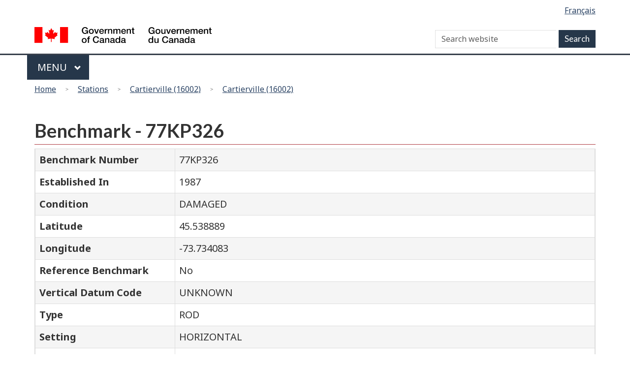

--- FILE ---
content_type: text/html; charset=UTF-8
request_url: https://tides.gc.ca/en/stations/16002/benchmark/6079ab50d8f10d07cbbeddc2
body_size: 29016
content:
<!DOCTYPE html>
<!--[if lt IE 9]><html lang="en" dir="ltr" prefix="content: http://purl.org/rss/1.0/modules/content/  dc: http://purl.org/dc/terms/  foaf: http://xmlns.com/foaf/0.1/  og: http://ogp.me/ns#  rdfs: http://www.w3.org/2000/01/rdf-schema#  schema: http://schema.org/  sioc: http://rdfs.org/sioc/ns#  sioct: http://rdfs.org/sioc/types#  skos: http://www.w3.org/2004/02/skos/core#  xsd: http://www.w3.org/2001/XMLSchema# " class="no-js"><![endif]-->
<!--[if gt IE 8]><!-->
<html lang="en" dir="ltr" prefix="content: http://purl.org/rss/1.0/modules/content/  dc: http://purl.org/dc/terms/  foaf: http://xmlns.com/foaf/0.1/  og: http://ogp.me/ns#  rdfs: http://www.w3.org/2000/01/rdf-schema#  schema: http://schema.org/  sioc: http://rdfs.org/sioc/ns#  sioct: http://rdfs.org/sioc/types#  skos: http://www.w3.org/2004/02/skos/core#  xsd: http://www.w3.org/2001/XMLSchema# " class="no-js">
<!--<![endif]-->
  <head>
    <meta charset="utf-8" />
<script>(function(i,s,o,g,r,a,m){i["GoogleAnalyticsObject"]=r;i[r]=i[r]||function(){(i[r].q=i[r].q||[]).push(arguments)},i[r].l=1*new Date();a=s.createElement(o),m=s.getElementsByTagName(o)[0];a.async=1;a.src=g;m.parentNode.insertBefore(a,m)})(window,document,"script","https://www.google-analytics.com/analytics.js","ga");ga("create", "UA-5411606-7", {"cookieDomain":"auto"});ga("set", "anonymizeIp", true);ga("send", "pageview");</script>
<meta name="title" content="Benchmark" />
<link rel="canonical" href="http://tides.gc.ca/en/stations/16002/benchmark/6079ab50d8f10d07cbbeddc2" />
<meta name="Generator" content="Drupal 8 (https://www.drupal.org)" />
<meta name="MobileOptimized" content="width" />
<meta name="HandheldFriendly" content="true" />
<meta name="viewport" content="width=device-width, initial-scale=1.0" />
<noscript><link rel="stylesheet" href="D:\var\www\html\internet\sites\drupal-legacy/libraries/wet-boew/css/noscript.min.css" />
</noscript><link rel="shortcut icon" href="/themes/custom/dfo/favicon.ico" type="image/vnd.microsoft.icon" />

    
            <!-- Google tag (gtag.js) GA4 for Tides.gc.ca -->
        <script async src="https://www.googletagmanager.com/gtag/js?id=G-5DRRYZQXVJ"></script>
        <script>
            window.dataLayer = window.dataLayer || [];
            function gtag(){dataLayer.push(arguments);}
            gtag('js', new Date());
            gtag('config', 'G-5DRRYZQXVJ' ,  { 'anonymize_ip': true });
        </script>
                        
    <title>Benchmark</title>
    <link rel="stylesheet" href="/sites/tides/files/css/css__wBfhyL83sORKzo__AgHv4HOGuOoSbIzIaa4clq9PXs.css?t20x2p" media="all" />
<link rel="stylesheet" href="https://use.fontawesome.com/releases/v5.7.2/css/all.css" media="all" />
<link rel="stylesheet" href="https://use.fontawesome.com/releases/v5.7.2/css/v4-shims.css" media="all" />

<!--[if gte IE 9]><!-->
<link rel="stylesheet" href="/sites/tides/files/css/css_sHzhRmWfiJZ2C1AMXGGFTUHH9o3AG_tw0aKpmDI5djA.css?t20x2p" media="all" />
<!--<![endif]-->

<!--[if lt IE 9]>
<link rel="stylesheet" href="/libraries/theme-gcweb/css/ie8-theme.min.css?t20x2p" media="all" />
<![endif]-->
<link rel="stylesheet" href="/sites/tides/files/css/css_foeEROvI6rrEaTsekxmV2m5ZADbKd2IELEtQRfR9DHE.css?t20x2p" media="all" />
<link rel="stylesheet" href="/sites/tides/files/css/css_bOK03KihFOZUBY_h0ePWoyyw_6l99TM3ED2VbChHMQk.css?t20x2p" media="all" />

    
<!--[if lte IE 8]>
<script src="/core/assets/vendor/html5shiv/html5shiv.min.js?v=3.7.3"></script>
<![endif]-->

  </head>
  <body class="path-stations has-glyphicons dfo theme-gcweb">
    <nav aria-label="Skip links">
      <ul id="wb-tphp">
        <li class="wb-slc">
          <a class="wb-sl" href="#wb-cont">
            Skip to main content
          </a>
        </li>
        <li class="wb-slc visible-sm visible-md visible-lg">
          <a class="wb-sl" href="#wb-info">
            Skip to &quot;About this site&quot;
          </a>
        </li>
      </ul>
    </nav>
    
      <div class="dialog-off-canvas-main-canvas" data-off-canvas-main-canvas>
    
  
        <header class="navbar navbar-default" id="navbar">
      <div id="wb-bnr" class="container">
        <section id="wb-lng" class="text-right">
          <h2 class="wb-inv">Language selection</h2>
            <div class="region region-language-toggle">
    <section class="language-switcher-language-url block block-wxt-library block-wxt-language-blocklanguage-interface clearfix" id="block-dfo-languageswitcher" data-block-plugin-id="wxt_language_block:language_interface">
  
      <div class="hidden">WxT Language switcher</div>
    

      <ul class="links list-inline mrgn-bttm-none">                    <li hreflang="fr" data-drupal-link-system-path="stations/16002/benchmark/6079ab50d8f10d07cbbeddc2" class="fr"><a href="/fr/stations/16002/benchmark/6079ab50d8f10d07cbbeddc2" class="language-link" lang="fr" hreflang="fr" data-drupal-link-system-path="stations/16002/benchmark/6079ab50d8f10d07cbbeddc2">Français</a></li></ul>
  </section>

  </div>

        </section>
        <div class="row">
            <div class="region region-banner">
      <div class="brand col-xs-5 col-md-4">
    <a href="https://canada.ca/en.html">
      <img id="header-logo" src='/libraries/theme-gcweb/assets/sig-blk-en.svg' alt="Government of Canada" />
    </a>
  </div>

  </div>

            <div class="region region-search">
    <section  class="wxt-search-block-form block clearfix col-lg-8 text-right visible-md visible-lg" data-drupal-selector="wxt-search-block-form" id="wb-srch" data-block-plugin-id="wxt_search_form_block">
  
      <h2 class="block-title">WxT Search form..</h2>
    

      <form action="/en/search/node" method="get" id="wxt-search-block-form" accept-charset="UTF-8" class="search-form search-block-form form-inline" role="search">
  <div class="form-item js-form-item form-type-search js-form-type-search form-item-keys js-form-item-keys form-no-label form-group">
      
  
  
  <input title="Enter the terms you wish to search for." data-drupal-selector="wb-srch-q" class="form-search form-control" placeholder="Search website" type="search" id="wb-srch-q" name="keys" value="" size="27" maxlength="128" data-toggle="tooltip" />

  
  
  </div>
<button data-drupal-selector="wb-srch-sub" class="button js-form-submit form-submit btn-default btn" type="submit" id="wb-srch-sub" name="op" value=""></button><input data-drupal-selector="form-dzpfae1snb07jexdzpbytxcv2rvikhfjogf-fwyvgsu" type="hidden" name="form_build_id" value="form-dZPfaE1sNb07jEXDZpBYTxCV2rVIKhfJogf_fwyVGsU" /><input data-drupal-selector="edit-wxt-search-block-form" type="hidden" name="form_id" value="wxt_search_block_form" />
</form>

  </section>

  </div>

        </div>
      </div>
      <nav class="gcweb-menu" data-trgt="mb-pnl" typeof="SiteNavigationElement">
        <div class="container">
          <h2 class="wb-inv">Menu</h2>
          <button type="button" aria-haspopup="true" aria-expanded="false"><span class="wb-inv">Main </span>Menu <span class="expicon glyphicon glyphicon-chevron-down"></span></button>
              
											<ul role="menu" aria-orientation="vertical" data-ajax-replace="/sites/tides/files/head6-en.html">
																																				<li class="expanded dropdown" role="presentation">
									<a href="http://www.dfo-mpo.gc.ca/otw-am/index-eng.htm" class="dropdown-toggle item" data-toggle="dropdown" role="menuitem">On the water</a>
																																				<ul role="menu" aria-orientation="vertical">
																																		<li role="presentation">
										<a href="http://www.dfo-mpo.gc.ca/otw-am/navigation-conditions/index-eng.htm" role="menuitem">Navigation and marine conditions</a>
																										</li>
																														<li role="presentation">
										<a href="http://www.ccg-gcc.gc.ca/SAR/home" role="menuitem">Search and Rescue</a>
																										</li>
																														<li role="presentation">
										<a href="http://www.dfo-mpo.gc.ca/sch-ppb/index-eng.html" role="menuitem">Small craft harbours</a>
																										</li>
																														<li role="presentation">
										<a href="http://www.dfo-mpo.gc.ca/otw-am/index-eng.htm" role="menuitem">On the water - More</a>
																										</li>
													</ul>
							
																	</li>
																													<li class="expanded dropdown" role="presentation">
									<a href="http://www.dfo-mpo.gc.ca/fisheries-peches/index-eng.htm" class="dropdown-toggle item" data-toggle="dropdown" role="menuitem">Fisheries</a>
																																				<ul role="menu" aria-orientation="vertical">
																																		<li role="presentation">
										<a href="http://www.dfo-mpo.gc.ca/fisheries-peches/commercial-commerciale/index-eng.html" role="menuitem">Commercial fisheries</a>
																										</li>
																														<li role="presentation">
										<a href="http://www.dfo-mpo.gc.ca/fisheries-peches/recreational-recreative/index-eng.html" role="menuitem">Recreational fishing</a>
																										</li>
																														<li role="presentation">
										<a href="http://www.dfo-mpo.gc.ca/fisheries-peches/aboriginal-autochtones/index-eng.html" role="menuitem">Aboriginal fisheries</a>
																										</li>
																														<li role="presentation">
										<a href="http://www.dfo-mpo.gc.ca/fisheries-peches/seals-phoques/index-eng.html" role="menuitem">Seals and sealing</a>
																										</li>
																														<li role="presentation">
										<a href="http://www.dfo-mpo.gc.ca/stats/stats-eng.htm" role="menuitem">Reports and statistics.</a>
																										</li>
																														<li role="presentation">
										<a href="http://www.dfo-mpo.gc.ca/fisheries-peches/commercial-commerciale/management-gestion-eng.html" role="menuitem">Management methods</a>
																										</li>
																														<li role="presentation">
										<a href="http://www.dfo-mpo.gc.ca/international/index-eng.htm" role="menuitem">International management</a>
																										</li>
																														<li role="presentation">
										<a href="http://www.dfo-mpo.gc.ca/fisheries-peches/index-eng.html" role="menuitem">Fisheries - More</a>
																										</li>
													</ul>
							
																	</li>
																													<li class="expanded dropdown" role="presentation">
									<a href="http://www.dfo-mpo.gc.ca/science/index-eng.htm" class="dropdown-toggle item" data-toggle="dropdown" role="menuitem">Science and research</a>
																																				<ul role="menu" aria-orientation="vertical">
																																		<li role="presentation">
										<a href="http://www.dfo-mpo.gc.ca/science/regions/index-eng.htm" role="menuitem">Scientists and research centres</a>
																										</li>
																														<li role="presentation">
										<a href="http://www.dfo-mpo.gc.ca/science/career-carriere/index-eng.html" role="menuitem">Careers in science</a>
																										</li>
																														<li role="presentation">
										<a href="http://www.dfo-mpo.gc.ca/csas-sccs/index-eng.htm" role="menuitem">Advice - CSAS Secretariat</a>
																										</li>
																														<li role="presentation">
										<a href="http://www.dfo-mpo.gc.ca/science/Publications/index-eng.htm" role="menuitem">Scientific publications</a>
																										</li>
																														<li role="presentation">
										<a href="http://geoportal.gc.ca/eng" role="menuitem">Interactive maps</a>
																										</li>
																														<li role="presentation">
										<a href="http://www.dfo-mpo.gc.ca/science/data-donnees/index-eng.html" role="menuitem">Science by topic</a>
																										</li>
																														<li role="presentation">
										<a href="http://www.dfo-mpo.gc.ca/science/aah-saa/index-eng.htm" role="menuitem">Aquatic animal health</a>
																										</li>
																														<li role="presentation">
										<a href="http://www.dfo-mpo.gc.ca/science/index-eng.htm" role="menuitem">Science and Research - More</a>
																										</li>
													</ul>
							
																	</li>
																													<li class="expanded dropdown" role="presentation">
									<a href="http://www.dfo-mpo.gc.ca/ecosystems/index-eng.htm" class="dropdown-toggle item" data-toggle="dropdown" role="menuitem">Ecosystems</a>
																																				<ul role="menu" aria-orientation="vertical">
																																		<li role="presentation">
										<a href="http://www.dfo-mpo.gc.ca/science/data-donnees/ecosystem/index-eng.html" role="menuitem">Aquatic ecosystem science</a>
																										</li>
																														<li role="presentation">
										<a href="http://www.dfo-mpo.gc.ca/science/biotech-genom/index-eng.htm" role="menuitem">Biotechnology and genomics</a>
																										</li>
																														<li role="presentation">
										<a href="http://www.dfo-mpo.gc.ca/pnw-ppe/index-eng.html" role="menuitem">Projects near water</a>
																										</li>
																														<li role="presentation">
										<a href="http://www.dfo-mpo.gc.ca/science/environmental-environnement/index-eng.htm" role="menuitem">Environmental science</a>
																										</li>
																														<li role="presentation">
										<a href="http://www.dfo-mpo.gc.ca/science/oceanography-oceanographie/index-eng.html" role="menuitem">Ocean and Climate Change Science</a>
																										</li>
																														<li role="presentation">
										<a href="http://www.dfo-mpo.gc.ca/oceans/index-eng.html" role="menuitem">Protecting oceans</a>
																										</li>
																														<li role="presentation">
										<a href="http://www.dfo-mpo.gc.ca/ecosystems/index-eng.htm" role="menuitem">Ecosystems - More</a>
																										</li>
													</ul>
							
																	</li>
																													<li class="expanded dropdown" role="presentation">
									<a href="http://www.dfo-mpo.gc.ca/aquaculture/aquaculture-eng.html" class="dropdown-toggle item" data-toggle="dropdown" role="menuitem">Species</a>
																																				<ul role="menu" aria-orientation="vertical">
																																		<li role="presentation">
										<a href="http://www.dfo-mpo.gc.ca/species-especes/identify-eng.html" role="menuitem">Browse aquatic species</a>
																										</li>
																														<li role="presentation">
										<a href="http://www.dfo-mpo.gc.ca/species-especes/sara-lep/index-eng.html" role="menuitem">Aquatic species at risk</a>
																										</li>
																														<li role="presentation">
										<a href="http://www.dfo-mpo.gc.ca/species-especes/ais-eae/index-eng.html" role="menuitem">Aquatic invasive species</a>
																										</li>
																														<li role="presentation">
										<a href="http://www.dfo-mpo.gc.ca/species-especes/profiles-profils/asiancarp-carpeasiatique-eng.html" role="menuitem">Asian Carp</a>
																										</li>
																														<li role="presentation">
										<a href="http://www.dfo-mpo.gc.ca/species-especes/mammals-mammiferes/index-eng.html" role="menuitem">Marine mammals</a>
																										</li>
																														<li role="presentation">
										<a href="http://www.dfo-mpo.gc.ca/aquaculture/sector-secteur/species-especes/index-eng.htm" role="menuitem">Farmed species</a>
																										</li>
																														<li role="presentation">
										<a href="http://www.dfo-mpo.gc.ca/species-especes/index-eng.htm" role="menuitem">Species - More</a>
																										</li>
													</ul>
							
																	</li>
																													<li class="expanded dropdown" role="presentation">
									<a href="http://www.dfo-mpo.gc.ca/aquaculture/index-eng.htm" class="dropdown-toggle item" data-toggle="dropdown" role="menuitem">Aquaculture</a>
																																				<ul role="menu" aria-orientation="vertical">
																																		<li role="presentation">
										<a href="http://www.dfo-mpo.gc.ca/aquaculture/bc-aquaculture-cb-eng.html" role="menuitem">Aquaculture in British Columbia</a>
																										</li>
																														<li role="presentation">
										<a href="http://www.dfo-mpo.gc.ca/aquaculture/environment-environnement-eng.html" role="menuitem">Environmental management in aquaculture</a>
																										</li>
																														<li role="presentation">
										<a href="http://www.dfo-mpo.gc.ca/aquaculture/protect-protege/aquatic-ecosystems-aquatique-eng.html" role="menuitem">Protecting aquatic ecosystems</a>
																										</li>
																														<li role="presentation">
										<a href="http://www.dfo-mpo.gc.ca/aquaculture/stats-eng.html" role="menuitem">Aquaculture statistics and reports</a>
																										</li>
																														<li role="presentation">
										<a href="http://www.dfo-mpo.gc.ca/aquaculture/science-eng.html" role="menuitem">Aquaculture science and research</a>
																										</li>
																														<li role="presentation">
										<a href="http://www.dfo-mpo.gc.ca/aquaculture/business-entreprises-eng.html" role="menuitem">Aquaculture business and licences</a>
																										</li>
																														<li role="presentation">
										<a href="http://www.dfo-mpo.gc.ca/aquaculture/regulations-reglements-eng.html" role="menuitem">Aquaculture regulations and policies</a>
																										</li>
																														<li role="presentation">
										<a href="http://www.dfo-mpo.gc.ca/aquaculture/roles-eng.html" role="menuitem">Aquaculture collaboration and responsibilities</a>
																										</li>
																														<li role="presentation">
										<a href="http://www.dfo-mpo.gc.ca/aquaculture/index-eng.htm" role="menuitem">Aquaculture - More</a>
																										</li>
													</ul>
							
																	</li>
																													<li class="expanded dropdown" role="presentation">
									<a href="http://www.dfo-mpo.gc.ca/regions/index-eng.htm" class="dropdown-toggle item" data-toggle="dropdown" role="menuitem">Regions</a>
																																				<ul role="menu" aria-orientation="vertical">
																																		<li role="presentation">
										<a href="http://www.nfl.dfo-mpo.gc.ca/e0004341" role="menuitem">Newfoundland and Labrador</a>
																										</li>
																														<li role="presentation">
										<a href="http://www.mar.dfo-mpo.gc.ca/Maritimes/Home" role="menuitem">Maritimes - Scotia-Fundy</a>
																										</li>
																														<li role="presentation">
										<a href="http://www.glf.dfo-mpo.gc.ca/Home" role="menuitem">Gulf</a>
																										</li>
																														<li role="presentation">
										<a href="http://www.qc.dfo-mpo.gc.ca/index-eng.asp" role="menuitem">Quebec</a>
																										</li>
																														<li role="presentation">
										<a href="http://www.dfo-mpo.gc.ca/contact/regions/central-arctic-eng.html" role="menuitem">Central and Arctic</a>
																										</li>
																														<li role="presentation">
										<a href="http://www.pac.dfo-mpo.gc.ca/index-eng.html" role="menuitem">Pacific</a>
																										</li>
																														<li role="presentation">
										<a href="http://www.dfo-mpo.gc.ca/regions/index-eng.htm" role="menuitem">Regions - More</a>
																										</li>
													</ul>
							
																	</li>
													</ul>
							




        </div>
      </nav>
        <div class="region region-breadcrumb">
        <nav id="wb-bc" property="breadcrumb">
    <h2>You are here</h2>
    <div class="container">
      <ol class="breadcrumb row">
                  <li >
                          <a href="/en">Home</a>
                      </li>
                  <li >
                          <a href="/en/stations">Stations</a>
                      </li>
                  <li >
                          <a href="/en/stations/16002">Cartierville (16002)</a>
                      </li>
                  <li >
                          <a href="/en/stations/16002/benchmark">Cartierville (16002)</a>
                      </li>
              </ol>
  </div>
</nav>


  </div>

    </header>
  

  <div class="container">
    <div class="row">

                              <div class="highlighted">  <div class="region region-highlighted">
    

  </div>
</div>
              
                  <main role="main" property="mainContentOfPage"  class="col-md-12 main-container container js-quickedit-main-content">

                                <div class="region region-header">
        <h1 id="wb-cont">Benchmark - 77KP326</h1>


  </div>

              
      <section>

                
                
                                      
                  
                          <a id="main-content"></a>
            <div class="region region-content">
      
      <table class="table table-striped table-bordered ">
        <tbody>
          <tr class="row">
            <th class="col-sm-3">Benchmark Number</th>
            <td>77KP326</td>
          </tr>
           <tr class="row">
            <th calss="col-sm-3">Established In</th>
            <td>1987</td>
          </tr>
           <tr class="row">
            <th class="col-sm-3">Condition</th>
            <td>DAMAGED</td>
          </tr>
           <tr class="row">
            <th class="col-sm-3">Latitude</th>
            <td>45.538889</td>
          </tr>
           <tr class="row">
            <th class="col-sm-3">Longitude</th>
            <td>-73.734083</td>
          </tr>
          <tr class="row">
            <th class="col-sm-3">Reference Benchmark</th>
            <td>No</td>
          </tr>
          <tr class="row">
            <th class="w-auto">Vertical Datum Code</th>
            <td>UNKNOWN</td>
          </tr>
          <tr class="row">
            <th class="col-sm-3">Type</th>
            <td>ROD</td>
          </tr>
          <tr class="row">
            <th class="col-sm-3">Setting</th>
            <td>HORIZONTAL</td>
          </tr>
          <tr class="row">
            <th class="col-sm-3">Description</th>
            <td>MTFQ copper rod set vertically on the sidewalk southwest of the intersection of Chomedey South and Cartier boulevards.  The marker is located 2.0 m from a beacon on traffic lights, 13.50 m from the northwest corner of the Chenoy restaurant, 11.70 m from the northeast corner of the Chenoy restaurant, 0.30 m from the curb and 2.0 m from the traffic light.</td>
          </tr>
        </tbody>
      </table>  <div class="table-responsive">
<table class="table-bordered responsive-enabled table table-hover table-striped" id="station-list" aria-label="Stations" data-striping="1">
      <caption>Elevations</caption>
  
  
      <thead>
      <tr>
                        <th>Date</th>
                      <th>Elevation (m)</th>
                      <th>Status</th>
                      <th>Vertical Datum Code</th>
            </tr>
    </thead>
  
      <tbody>
                      <tr class="odd">
                      <td>1987-01-01</td>
                      <td>9.508</td>
                      <td>ACTIVE</td>
                      <td>CD</td>
                  </tr>
          </tbody>
    </table>
  </div>


  </div>

            <div class="pagedetails region region-content-footer container">
    <div class="row">
      <section id="block-dfo-datemodifiedblock" class="col-md-11 block block-wxt-library block-date-modified-block clearfix" data-block-plugin-id="date_modified_block">
  
    

      <div class="datemod mrgn-bttm-lg"><dl id="wb-dtmd">
<dt>Date modified:</dt>
<dd><time property="dateModified">2026-01-28</time></dd></dl></div>
  </section>

    <div>
  </div>

              </section>

      </main>

                        
                        
    </div>
  </div>



      <footer id="wb-info" role="contentinfo" data-ajax-append="/sites/tides/files/default-footer-en.html .brand">
      <div class="landscape" data-ajax-replace="/sites/tides/files/default-footer-en.html .wb-navcurr"></div>
    </footer>
  
  </div>

    
    <script type="application/json" data-drupal-selector="drupal-settings-json">{"path":{"baseUrl":"\/","scriptPath":null,"pathPrefix":"en\/","currentPath":"stations\/16002\/benchmark\/6079ab50d8f10d07cbbeddc2","currentPathIsAdmin":false,"isFront":false,"currentLanguage":"en"},"pluralDelimiter":"\u0003","google_analytics":{"trackOutbound":true,"trackMailto":true,"trackDownload":true,"trackDownloadExtensions":"7z|aac|arc|arj|asf|asx|avi|bin|csv|doc(x|m)?|dot(x|m)?|exe|flv|gif|gz|gzip|hqx|jar|jpe?g|js|mp(2|3|4|e?g)|mov(ie)?|msi|msp|pdf|phps|png|ppt(x|m)?|pot(x|m)?|pps(x|m)?|ppam|sld(x|m)?|thmx|qtm?|ra(m|r)?|sea|sit|tar|tgz|torrent|txt|wav|wma|wmv|wpd|xls(x|m|b)?|xlt(x|m)|xlam|xml|z|zip"},"bootstrap":{"forms_has_error_value_toggle":1,"modal_animation":1,"modal_backdrop":"true","modal_focus_input":1,"modal_keyboard":1,"modal_select_text":1,"modal_show":1,"modal_size":"","popover_enabled":1,"popover_animation":1,"popover_auto_close":1,"popover_container":"body","popover_content":"","popover_delay":"0","popover_html":0,"popover_placement":"right","popover_selector":"","popover_title":"","popover_trigger":"click","popover_trigger_autoclose":1,"tooltip_enabled":1,"tooltip_animation":1,"tooltip_container":"body","tooltip_delay":"0","tooltip_html":0,"tooltip_placement":"auto left","tooltip_selector":"","tooltip_trigger":"hover"},"ajaxTrustedUrl":{"\/en\/search\/node":true},"ajax":[],"user":{"uid":0,"permissionsHash":"3f6ec6e9ca34998bc164eb7e85cc7ea62d8efba467a000af6468a4bdd43c2ecb"}}</script>
<script src="/core/assets/vendor/domready/ready.min.js?v=1.0.8"></script>
<script src="/core/assets/vendor/jquery/jquery.min.js?v=3.2.1"></script>
<script src="/core/assets/vendor/underscore/underscore-min.js?v=1.8.3"></script>
<script src="/core/assets/vendor/jquery/jquery-extend-3.4.0.js?v=3.2.1"></script>
<script src="/core/assets/vendor/jquery-once/jquery.once.min.js?v=2.2.0"></script>
<script src="/core/misc/drupalSettingsLoader.js?v=8.6.15"></script>
<script src="/core/misc/drupal.js?v=8.6.15"></script>
<script src="/core/misc/drupal.init.js?v=8.6.15"></script>

<!--[if lt IE 9]>
<script src="/libraries/wet-boew/js/ie8-wet-boew.min.js?t20x2p"></script>
<![endif]-->

<!--[if gte IE 9]><!-->
<script src="/libraries/wet-boew/js/wet-boew.min.js?t20x2p"></script>
<!--<![endif]-->

<!--[if lt IE 9]>
<script src="/libraries/wet-boew/js/ie8-wet-boew2.min.js?t20x2p"></script>
<![endif]-->
<script src="/modules/contrib/google_analytics_old/js/google_analytics.js?v=8.6.15"></script>
<script src="/themes/contrib/wxt_bootstrap/js/bootstrap/alert.js?t20x2p"></script>
<script src="/themes/contrib/wxt_bootstrap/js/bootstrap/collapse.js?t20x2p"></script>
<script src="/themes/contrib/wxt_bootstrap/js/bootstrap/dropdown.js?t20x2p"></script>
<script src="/themes/contrib/wxt_bootstrap/js/bootstrap/modal.js?t20x2p"></script>
<script src="/themes/contrib/wxt_bootstrap/js/bootstrap/tooltip.js?t20x2p"></script>
<script src="/themes/contrib/wxt_bootstrap/js/bootstrap/popover.js?t20x2p"></script>
<script src="/themes/contrib/wxt_bootstrap/js/drupal.wxt_bootstrap.js?t20x2p"></script>
<script src="/themes/contrib/bootstrap/js/drupal.bootstrap.js?t20x2p"></script>
<script src="/themes/contrib/bootstrap/js/attributes.js?t20x2p"></script>
<script src="/themes/contrib/bootstrap/js/theme.js?t20x2p"></script>
<script src="/themes/custom/dfo/js/dfo.js?t20x2p"></script>
<script src="/libraries/theme-gcweb/js/theme.min.js?t20x2p"></script>
<script src="/core/misc/states.js?v=8.6.15"></script>
<script src="/themes/contrib/bootstrap/js/misc/states.js?t20x2p"></script>
<script src="/modules/contrib/webform/js/webform.states.js?v=8.6.15"></script>
<script src="/modules/contrib/webform/modules/webform_bootstrap/js/webform_bootstrap.states.js?v=8.6.15"></script>
<script src="/themes/contrib/bootstrap/js/popover.js?t20x2p"></script>
<script src="/themes/contrib/bootstrap/js/tooltip.js?t20x2p"></script>
<script src="/core/misc/tableresponsive.js?v=8.6.15"></script>

  </body>
</html>
